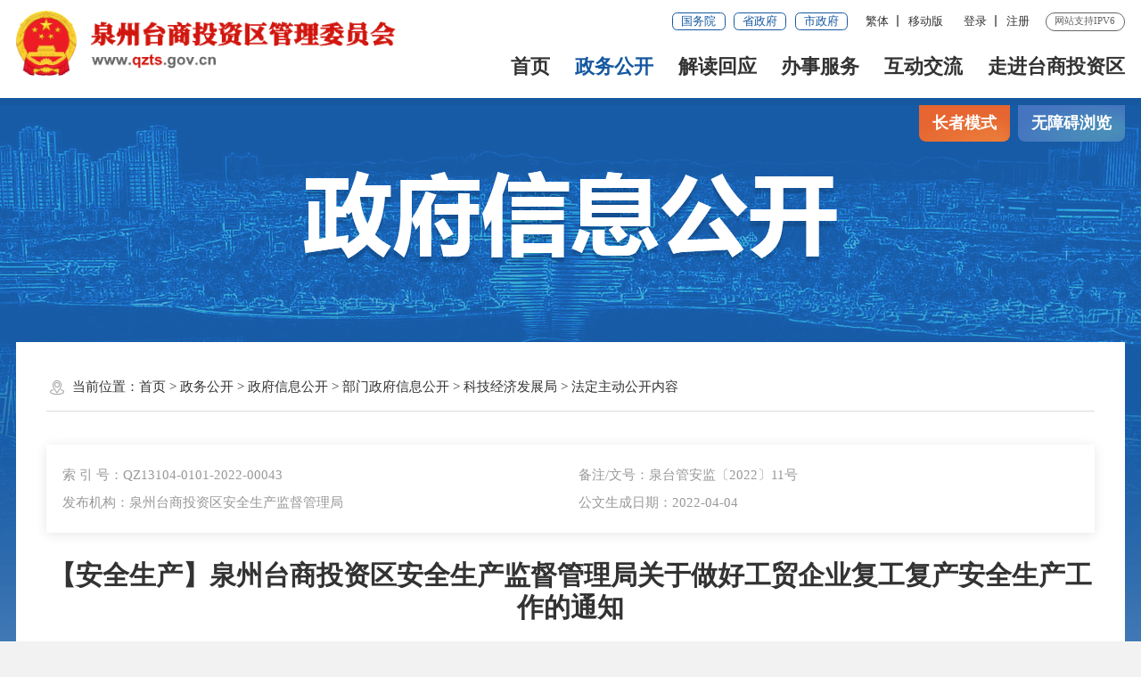

--- FILE ---
content_type: text/html
request_url: http://qzts.gov.cn/zwgk/zfxxgkzl/bmzfxxgk/kjjfzj/zfxxgkml/202205/t20220509_2724935.htm
body_size: 51998
content:
<!DOCTYPE html>
<html><!--长者模式这边加个class="slb"-->
<head>
	<meta charset="utf-8" name="viewport" content="width=device-width, initial-scale=1.0, maximum-scale=1.0">
	<meta http-equiv="x-UA-Compatible" content="IE=Edge">
	<meta name="SiteName" content="泉州台商投资区管理委员会门户网站">
<meta name="SiteDomain" content="www.qzts.gov.cn">
<meta name="SiteIDCode" content="3505000061">
<meta name="keywords" content="泉州台商投资区,台商投资区,泉州台商,泉州台商投资区管理委员会"/>
<meta name="description" content="泉州台商投资区成立于2010年，下辖洛阳镇、东园镇、张坂镇、百崎乡，区域面积约219平方公里（包含海域江域滩涂）其中陆域面积约200平方公里，人口约33.8万人。与泉州市新行政中心隔海相望，依山傍水、临江拥湖，区位优越，配套完善，土地成片。"/>
	<meta name="ColumnName" content="法定主动公开内容" />
<meta name="ColumnDescription" content="法定主动公开内容主要用于法定主动公开内容，等信息的发布" />
<meta name="ColumnKeywords" content="泉州台商投资区,台商投资区,泉州台商,泉州台商投资区管理委员会,法定主动公开内容," />
<meta name="ColumnType" content="法定主动公开内容" />
	<meta name="ArticleTitle" content="【安全生产】泉州台商投资区安全生产监督管理局关于做好工贸企业复工复产安全生产工作的通知" />
<meta name="PubDate" content="2022-04-04" />
<meta name="ContentSource" content="石狮市人民政府" />
	<title>【安全生产】泉州台商投资区安全生产监督管理局关于做好工贸企业复工复产安全生产工作的通知_法定主动公开内容_泉州台商投资区管理委员会</title>
	<!--2022_政府信息公开样式SSI-->
<link rel="stylesheet" type="text/css" href="/comps/images/trt_iconfont_v2.css">
<link rel="stylesheet" type="text/css" href="/comps/images/trt_ui_v2.css">
<link rel="stylesheet" type="text/css" href="/comps/images/trt_component_v2.css">
<link rel="stylesheet" type="text/css" href="/comps/images/trt_media_v2.css">
<!--主站头部底部样式-->
<link rel="stylesheet" type="text/css" href="/images/230511qzts_header.css">
<link rel="stylesheet" type="text/css" href="/images/230511qzts_footer.css">
<!--主站头部底部样式-->
<link rel="stylesheet" type="text/css" href="/comps/xxgk/images/22mb_info_public_style.css">
<!--全站通用样式-->
<link rel="stylesheet" type="text/css" href="/comps/images/2022_qz_site_uc.css">
<!--可针对政府信息公开另外设置样式，如背景图，主站头部-->
<style>
.info_public_bg { background: url(/images/20200907-ts-bg.png) no-repeat center top #f2f2f2; }
.banner_header{ display:none;}
.header {
    border-bottom: 8px solid #1658a0;
    height: 1.28rem;
}
</style>
	<style>
		.ifr {
		    width: 100%;
		    height: 1178px;
		}
	</style>
</head>
<body>
	<div class="warp info_public_bg">
		<!-- 头部嵌套 -->
		<div class="header menu_hov">
	<div class="row">
		<div class="logo trt-col-9"><img src="/comps/images/gh_logo.png" /><a href="/"><img src="/images/site_logo.png?v=1.0" /></a></div>
		<div class="header_line clearflx" role= "serve" des="头部信息">
			<div class="header_link_01"> 
				<a href="http://www.gov.cn/" target="_blank" class="btn_base btn_outline btn_outline_primary btn_small">国务院</a> 
				<a href="https://www.fujian.gov.cn/" target="_blank" class="btn_base btn_outline btn_outline_primary btn_small">省政府</a> 
				<a href="http://www.quanzhou.gov.cn" target="_blank" class="btn_base btn_outline btn_outline_primary btn_small">市政府</a>
			</div>
			<div class="header_link_02"> 
				<a href="javascript:zh_tran('s');" id="zh_click_s" style="display: none;" >简体</a>
				<a href="javascript:zh_tran('t');" id="zh_click_t" style="display: none;">繁体</a>
				<em class="ydd-none_2021">|</em> 
				<a href="javascript:void(0);" class="none_sm ydb_2021">移动版
					<div class="ydtk_2021 clearflx">
						<div class="ewp_2021">
							
							<i><img src="http://www.qzts.gov.cn/qt/mztApp/201910/W020191105590978899145.png" alt="" /></i>
							
							<em>闽政通APP</em>
						</div>
					</div>
				</a> 
			</div>
			<div class="header_link_02 none_sm h18user"> 
				<a href="javascript:showLoginConfirmHtml();">登录</a> 
				<em class="ydd-none_2021">|</em> 
				<a href="javascript:resiter();">注册</a> 
			</div>
			<span>网站支持IPV6</span>
		</div>
		<div class="menu_base menu_right menu_hd" role= "navigation" des="站点主目录">
			<ul class="clearflx" id="topMenu_xmb">
				<!--有下拉菜单的li加上parentNode-->
				<li><a href="/">首页</a></li>
				<li class="parentNode"><a href="http://www.qzts.gov.cn/zwgk/">政务公开</a></li>
				<li class="parentNode"><a href="http://www.qzts.gov.cn/jdhy/">解读回应</a></li>
				<li class="parentNode"><a href="https://zwfw.fujian.gov.cn/?type=1&siteUnid=23DE30549DAC4A7D607B0141C42B865D" target="_blank">办事服务</a></li>
				<li class="parentNode"><a href="http://www.qzts.gov.cn/hdjl/">互动交流</a></li>
				<li class="parentNode"><a href="http://www.qzts.gov.cn/zjtstzq/">走进台商投资区</a></li>
			</ul>
		</div>
		<!--<div class="search_fixed">
			<form method="post" action="/smartSearch/main/search.xhtml?siteId=2c9d028668944f440168df258c372c0a" accept-charset="UTF-8" onsubmit="return check1();"  target="_blank"  class="siteSearch">
				<input id="site_keywords1" required type="text" placeholder="请输入搜索内容" name="key" autocomplete="off" class="form-control" />
				<button class="btn_base"><i class="trt-iconfont trt-icon-sousuo"></i></button>
			</form>
		</div>-->
	</div>
	<div class="submenu menu_bd">
		<div class="row">
			<div></div>
		</div>
		<div class="row">
			<div>

				<a href="http://www.qzts.gov.cn/zwgk/zxwj/" title="最新文件" target="_blank">最新文件</a>
				<a href="http://www.qzts.gov.cn/zwgk/zdxxgk/" title="重点领域信息" target="_blank">重点领域信息</a>
				<a href="http://www.qzts.gov.cn/zwgk/xwdt/" title="新闻动态、公示公告" target="_blank">新闻动态、公示公告</a>
				<a href="http://www.qzts.gov.cn/zwgk/ztzl/" title="专题专栏" >专题专栏</a>
				<a href="http://www.qzts.gov.cn/zwgk/zfxxgkzl/" title="政府信息公开"  target="_blank">政府信息公开</a>
				<a href="http://www.qzts.gov.cn/so/zck/" title="政策文件库"  target="_blank">政策文件库</a>
			</div>
		</div>
		<div class="row">
			<div>
				<a href="http://www.qzts.gov.cn/jdhy/qjzcjd/" title="区级政策解读"  target="_blank">区级政策解读</a>
				<a href="http://www.qzts.gov.cn/jdhy/qzbmzcjd/" title="区直部门、乡镇政策解读" target="_blank">区直部门、乡镇政策解读</a>
				<a href="http://www.qzts.gov.cn/jdhy/hygx/" title="回应关切" target="_blank">回应关切</a>
			</div>
		</div>
		<div class="row">
			<div>
				<a href="https://zwfw.fujian.gov.cn/?type=1&siteUnid=23DE30549DAC4A7D607B0141C42B865D" target="_blank" >福建省网上办事大厅</a>
				<a href="https://www.fujian.gov.cn/bsfw/mztapp/" target="_blank" >闽政通APP</a>
				<a href="http://www.qzts.gov.cn/wsbs/zwdt/" target="_blank" >便民服务地图</a>
				<a href="http://www.qzts.gov.cn/wsbs/nrrh/" target="_blank" >政务指南</a>
			</div>
		</div>
		<div class="row">
			<div>
				<a href="http://wsxf.fj.gov.cn/~qzttwsxf/index.do" target="_blank" title="网上信访">网上信访</a>
				<a href="http://www.qzts.gov.cn/wsbs/znhd/" title="智能互动" target="_blank">智能问答</a>
				<a href="http://www.qzts.gov.cn/hdjl/zxft/" title="在线访谈" target="_blank">在线访谈</a>
				<a href="http://12345.quanzhou.gov.cn/#/" target="_blank">12345平台</a>
				<a href="http://www.qzts.gov.cn/hdjl/lysjfx/" target="_blank">12345用户留言分析</a>
				<a href="http://www.qzts.gov.cn/hdjl/myzj/" title="民意征集" target="_blank">民意征集</a>
				<a href="http://www.qzts.gov.cn/hdjl/wsdc/" title="网上调查" target="_blank">网上调查</a> 
			</div>
		</div>
		<div class="row">
			<div>
				<a href="http://www.qzts.gov.cn/zjtstzq/qztstzqgk/" target="_blank" title="概况信息">概况信息</a>
				<a href="http://www.qzts.gov.cn/zjtstzq/ldxx/" title="领导信息" target="_blank">领导信息</a>
				<a href="http://www.qzts.gov.cn/zjtstzq/jgsz/" title="机构设置" target="_blank">机构设置</a>

			</div>
		</div>
	</div>
</div>
<div class="banner_header">
	<div class="banner_line"> </div>
	<div class="row">
		<div class="trt-row ">
			<div class="trt-col-7 trt-col-sm-0">
				<div class="area_weather">
					<p id="todayHeader"></p>
				</div>
			</div>
			<div class="trt-col-10 trt-col-sm-18">
				<div class="search_area" ms-controller="searchWordNotice"><form  id="searchForm"  method="get" action="/so/s" accept-charset="UTF-8" onsubmit="return check2();"  class="siteSearch" target="_blank"  >
					<div class="input_select input_base input_group input_group_append input_group_prepend">
						<div class="input_group_prepend_01">
							<div class="select_group">
								<div class="input_base input_suffix">
									<input type="text" readonly="readonly" placeholder="本站" value="本站" id="siteSearchTypeRes" class="input_inner header_inp1" />
									<span class="input_icon"><i class="trt-iconfont trt-icon-shangxiajiantou"></i></span>
									<div class="select_dropdown shadow_base" id="siteSearchType">
										<ul>
											<li data-value="本站" class="selected">本站</li>
											<li data-value="站群">站群</li>
											<li data-value="全省">全省</li>
										</ul>
									</div>
								</div>
							</div>
						</div>
						<input id="siteId1" name="siteId" type="hidden" value="" />
						<input id="isMain" name="isMain" type="hidden" />
						<input id="siteKeyWord1" type="text" required placeholder="请输入您要搜索的内容" name="qt" autocomplete="off" ms-duplex="searchWord" ms-focus="activeDoSearch" class="input_inner" />
						<i><img src="/images/20231117tstzl.png" /></i>
						<div class="input_group_append_01">
							<button type="submit" value="" class="btn_base btn_default"><i class="trt-iconfont trt-icon-sousuo"></i></button>
						</div>
					</div>
					<div class="search_content shadow_base" ms-visible="rows.length>0&&showNotice">
						<div class="search_history"><a href="javascript:void(0);" ms-repeat="rows" ms-click="selectWord(el)" >{{el.name|text}}<i class="trt-iconfont trt-icon-dacha"></i></a></div>
					</div>
				</form></div>
			</div>
			<div class="trt-col-7 trt-col-sm-6 slb-trt-col-sm-24 text_align_right">
				<div class="aged_link"> 
					<a href="javascript:void(0)" id="Elderly" class="aged_link_01">长者模式</a> 
					<a href="javascript:void(0)" id="barrierFreeBtn" class="aged_link_02">无障碍浏览</a> </div>
			</div>
		</div>
	</div>
</div>
		<!-- 头部嵌套 -->
		<div class="main">
			<div class="content">
				<div class="row">
					<div class="aged_link">
						<a href="javascript:void(0)" id="Elderly" class="aged_link_01">长者模式</a>
						<a href="javascript:void(0)" id="barrierFreeBtn" class="aged_link_02">无障碍浏览</a>
					</div>
					<div class="info_public_tit info_public_tit_01">
						<span class="text_align_center" id='bmTitle'></span>
						<img src="../../../../../../images/20200907-wz-banner.png" />
					</div>
				</div>
				<div class="row content_bg_02 pad_xl pad_base_sm mar_t_200" role= "viewlist">
					<div class="trt-row">
						<div class="none block_sm trt-col-sm-24 slb_block slb-trt-col-24"><!-- 左侧树,详情页面在手机端展示 -->
							<div class="info_menu_list">
								<ul id="childLeftList"></ul>
							</div>
						</div>
					</div>
					<div class="breadcrumb">
						<span><i class="trt-iconfont trt-icon-weizhi"></i>当前位置：</span>
						<ul><li><a href="../../../../../../" title="首页" class="CurrChnlCls">首页</a>&nbsp;&gt;&nbsp;<a href="../../../../../" title="政务公开" class="CurrChnlCls">政务公开</a>&nbsp;&gt;&nbsp;<a href="../../../../" title="政府信息公开" class="CurrChnlCls">政府信息公开</a>&nbsp;&gt;&nbsp;<a href="../../../" title="部门政府信息公开" class="CurrChnlCls">部门政府信息公开</a>&nbsp;&gt;&nbsp;<a href="../../" title="科技经济发展局" class="CurrChnlCls">科技经济发展局</a>&nbsp;&gt;&nbsp;<a href="../" title="法定主动公开内容" class="CurrChnlCls">法定主动公开内容</a></li></ul>
					</div>
					<div class="pad_t_base">
						
						<div class="index_box shadow_base pad_base mar_b_large">
							<ul class="trt-row">
								
								<li class="trt-col-12 trt-col-sm-24">索 引 号：QZ13104-0101-2022-00043</li>
								
								
								<li class="trt-col-12 trt-col-sm-24">备注/文号：泉台管安监〔2022〕11号</li>
								
								
								<li class="trt-col-12 trt-col-sm-24">发布机构：泉州台商投资区安全生产监督管理局</li>
								
								
								<li class="trt-col-12 trt-col-sm-24">公文生成日期：2022-04-04</li>
								
							</ul>
						</div>
						
						<div class="">
							<div class="trt-row">
								<div class="trt-col-24 trt-col-sm-24 slb-trt-col-24">
									<div class="article_component">
										<div class="article_title_group mar_t_large">
											<div class="article_title text_align_center">【安全生产】泉州台商投资区安全生产监督管理局关于做好工贸企业复工复产安全生产工作的通知</div>
											<div class="article_title_sec"></div>
										</div>
										<div class="article_extend pad_base pad_base0_sm mar_t_base">
											<div class="border_b_solid_01 none_sm mar_b_base"></div>
											<div class="trt-row">
												<div class="trt-col-16 trt-col-sm-24">
													
													<span class="article_time">时间：2022-04-04 15:30</span>
												</div>
												<div class="trt-col-8 function_icon none_sm">
													<span ms-click="addFontSize()"><i class="trt-iconfont trt-icon-zitifangda"></i></span>
													<span ms-click="decreaseFontSize()"><i class="trt-iconfont trt-icon-zitisuoxiao1"></i></span>
													<span id="fav"><i class="trt-iconfont trt-icon-shoucang"></i></span>
													<span onclick="window.print();"><i class="trt-iconfont trt-icon-dayin"></i></span>
													<span class="share"><i class="trt-iconfont trt-icon-fenxiang1"></i>
														<div class="share_box bdsharebuttonbox">
	<a class="bds_weixin" data-cmd="weixin" href="javascript:void(0);" title="分享到微信"><i class="trt-iconfont trt-icon-weixin1 weixin"></i>微信</a>
	<a class="bds_tsina" data-cmd="tsina" href="javascript:void(0);" title="分享到新浪微博"><i class="trt-iconfont trt-icon-weibo weibo"></i>微博</a>
	<a class="bds_qzone" data-cmd="qzone" href="javascript:void(0);" title="分享到QQ空间"><i class="trt-iconfont trt-icon-kongjian qq"></i>QQ空间</a>
</div>
													</span>
												</div>
											</div>
										</div>
										<div id="loading_xmb"  class="loading" ></div>
										<div class="no" id="main_xmb">

											<div class="tabs_content tabs_bd">
												<div class="pic_con" id="content_xmb">
												</div>
												<div class="word_con">
													<div class="article_area" >
														<div class="article_content article_content_01 font_family_cn" ms-class="font{{detailFont}}">
															<div class=TRS_Editor><DIV class='TRS_Editor'>
<style type="text/css">

P.MsoNormal {

FONT-SIZE: 10.5pt; FONT-FAMILY: Calibri; TEXT-ALIGN: justify; MARGIN: 0pt; TEXT-JUSTIFY: inter-ideograph

}

P.MsoBodyText {

FONT-SIZE: 16pt; FONT-FAMILY: 楷体,楷体_GB2312_GB2312; TEXT-ALIGN: center; MARGIN: 0pt

}

P.MsoHeader {

FONT-SIZE: 9pt; BORDER-TOP: medium none; FONT-FAMILY: 'Times New Roman'; BORDER-RIGHT: medium none; BORDER-BOTTOM: medium none; LAYOUT-GRID-MODE: char; PADDING-BOTTOM: 1pt; TEXT-ALIGN: justify; PADDING-TOP: 1pt; PADDING-LEFT: 4pt; MARGIN: 0pt; BORDER-LEFT: medium none; TEXT-JUSTIFY: inter-ideograph; PADDING-RIGHT: 4pt

}

P.MsoFooter {

FONT-SIZE: 9pt; FONT-FAMILY: Calibri; LAYOUT-GRID-MODE: char; TEXT-ALIGN: justify; MARGIN: 0pt; TEXT-JUSTIFY: inter-ideograph

}

SPAN.msoIns {

COLOR: blue; TEXT-DECORATION: underline; text-underline: single

}

SPAN.msoDel {

COLOR: red; TEXT-DECORATION: line-through

}</style>
<div class="TRS_PreAppend" style="overflow-x: hidden; word-break: break-all"><span style="font-size: 22pt; font-family: 方正小标宋简体"><font face="方正小标宋简体"><span style="font-size: 22pt; font-family: 方正小标宋简体"><font face="方正小标宋简体"><span style="font-size: 22pt; font-family: 方正小标宋简体"><font face="方正小标宋简体">
<p class="MsoNormal" style="layout-grid-mode: char; text-align: left; line-height: 28pt; text-autospace: ideograph-numeric; margin-right: 0pt"><span style="font-size: 16pt; font-family: 仿宋_GB2312"><font face="仿宋_GB2312">各乡镇人民政府</font></span><span style="font-size: 16pt; font-family: 仿宋_GB2312"><font face="仿宋_GB2312">安办</font></span><span style="font-size: 16pt; font-family: 仿宋_GB2312"><font face="仿宋_GB2312">：</font></span></p>
<p class="MsoNormal" style="layout-grid-mode: char; text-align: justify; margin-left: 0pt; text-justify: inter-ideograph; line-height: 28pt; text-autospace: ideograph-numeric; margin-right: 0pt; text-indent: 32pt" align="justify"><span style="font-size: 16pt; font-family: 仿宋_GB2312"><font face="仿宋_GB2312">为统筹抓好疫情防控和工贸企业复工复产安全生产工作，根据</font><font face="仿宋_GB2312">3月31日全国、省、市、区安全生产电视电话会议精神，现就抓好我区当前工贸企业复工复产安全生产有关工作通知如下：</font></span></p>
<p class="MsoNormal" style="layout-grid-mode: char; text-align: left; margin-left: 0pt; line-height: 28pt; text-autospace: ideograph-numeric; margin-right: 0pt; text-indent: 32.15pt"><b><span style="font-size: 16pt; font-family: 楷体_GB2312; font-weight: bold"><font face="楷体_GB2312">一、工作目标</font></span></b></p>
<p class="MsoNormal" style="layout-grid-mode: char; text-align: justify; margin-left: 0pt; text-justify: inter-ideograph; line-height: 28pt; text-autospace: ideograph-numeric; margin-right: 0pt; text-indent: 32pt" align="justify"><span style="font-size: 16pt; font-family: 仿宋_GB2312"><font face="仿宋_GB2312">各乡镇要认真贯彻落实习近平总书记关于安全生产和疫情防控的重要指示批示精神，坚持人民至上、生命至上，统筹抓好疫情防控、复工复产安全生产工作，深化开展安全生产标准化提升专项行动，有效化解消除开工复产的潜在风险和安全隐患，为疫情防控和工业经济平稳发展创造良好的安全环境。</font></span></p>
<p class="MsoNormal" style="layout-grid-mode: char; text-align: left; margin-left: 0pt; line-height: 28pt; text-autospace: ideograph-numeric; margin-right: 0pt; text-indent: 32.15pt"><b><span style="font-size: 16pt; font-family: 楷体_GB2312; font-weight: bold"><font face="楷体_GB2312">二、重点工作</font></span></b></p>
<p class="MsoNormal" style="layout-grid-mode: char; text-align: left; margin-left: 0pt; line-height: 28pt; text-autospace: ideograph-numeric; margin-right: 0pt; text-indent: 32.15pt"><b><span style="font-size: 16pt; font-family: 仿宋_GB2312; font-weight: bold"><font face="仿宋_GB2312">1.</font></span></b><b><span style="font-size: 16pt; font-family: 仿宋_GB2312; font-weight: bold"><font face="仿宋_GB2312">制定开工复产安全生产方案。</font></span></b><span style="font-size: 16pt; font-family: 仿宋_GB2312"><font face="仿宋_GB2312">企业要针对开工复产中存在的安全风险进行分析评估，结合企业实际，科学制定开工复产工作方案，方案内容应包括：开工复产计划安排、教育培训、安全检查、应急处置等方面内容。</font></span></p>
<p class="MsoNormal" style="layout-grid-mode: char; text-align: justify; margin-left: 0pt; text-justify: inter-ideograph; line-height: 28pt; text-autospace: ideograph-numeric; margin-right: 0pt; text-indent: 32.15pt" align="justify"><b><span style="font-size: 16pt; font-family: 仿宋_GB2312; font-weight: bold"><font face="仿宋_GB2312">2.</font></span></b><b><span style="font-size: 16pt; font-family: 仿宋_GB2312; font-weight: bold"><font face="仿宋_GB2312">开展全员安全生产培训。</font></span></b><span style="font-size: 16pt; font-family: 仿宋_GB2312"><font face="仿宋_GB2312">企业根据各自安全风险特点，线上召开安全生产动员会，邀请安全专家讲解</font><font face="仿宋_GB2312">“开工安全第一课”，提高员工的安全防范技能。特种作业人员要按照国家有关规定经专门的安全作业培训，方可上岗作业。</font></span></p>
<p class="MsoNormal" style="layout-grid-mode: char; text-align: left; margin-left: 0pt; line-height: 28pt; text-autospace: ideograph-numeric; margin-right: 0pt; text-indent: 32.15pt"><b><span style="font-size: 16pt; font-family: 仿宋_GB2312; font-weight: bold"><font face="仿宋_GB2312">3.</font></span></b><b><span style="font-size: 16pt; font-family: 仿宋_GB2312; font-weight: bold"><font face="仿宋_GB2312">组织应急处置演练。</font></span></b><span style="font-size: 16pt; font-family: 仿宋_GB2312"><font face="仿宋_GB2312">企业应根据开工复产可能发生的生产安全事故类别和危害特点，做好应急物资储备，结合全年应急演练计划，组织有针对性的应急救援演练。</font></span></p>
<p class="MsoNormal" style="layout-grid-mode: char; text-align: left; margin-left: 0pt; line-height: 28pt; text-autospace: ideograph-numeric; margin-right: 0pt; text-indent: 32.15pt"><b><span style="font-size: 16pt; font-family: 仿宋_GB2312; font-weight: bold"><font face="仿宋_GB2312">4.</font></span></b><b><span style="font-size: 16pt; font-family: 仿宋_GB2312; font-weight: bold"><font face="仿宋_GB2312">组织全面安全</font><font face="仿宋_GB2312">“体检”。</font></span></b><span style="font-size: 16pt; font-family: 仿宋_GB2312"><font face="仿宋_GB2312">企业主要负责人要亲自带队，组织开展一次全面自查，按照安全生产标准化提升专项行动部署，对照泉州市重点行业领域《安全生产检查清单》，加强隐患排查治理和风险管控，建立问题清单、责任清单、整改清单，严防设备设施带病运行。</font></span></p>
<p class="MsoNormal" style="layout-grid-mode: char; text-align: left; margin-left: 0pt; line-height: 28pt; text-autospace: ideograph-numeric; margin-right: 0pt; text-indent: 32.15pt"><b><span style="font-size: 16pt; font-family: 仿宋_GB2312; font-weight: bold"><font face="仿宋_GB2312">5.创新安全监管方式。</font></span></b><span style="font-size: 16pt; font-family: 仿宋_GB2312"><font face="仿宋_GB2312">各乡镇</font></span><span style="font-size: 16pt; font-family: 仿宋_GB2312"><font face="仿宋_GB2312">要切实加强疫情防控期间安全生产宣传教育，充分发挥媒体作用，把宣传教育贯穿全过程。落实疫情防控要求减少人员接触和聚集，充分运用信息化手段，采取电话督促、手机微信微博短信提醒、远程视频监控、视频调度、发放书面材料、群众举报等方式开展监督检查，并认真总结提升好的经验做法，不断提升安全监管水平。要注重提高监管效能，严防企业因赶工期、超能力生产引发生产安全事故，努力做到不给疫情防控工作添乱。</font></span></p>
<p class="MsoNormal" style="layout-grid-mode: char; text-align: left; margin-left: 0pt; line-height: 28pt; text-autospace: ideograph-numeric; margin-right: 0pt; text-indent: 32.15pt"><b><span style="font-size: 16pt; font-family: 楷体_GB2312; font-weight: bold"><font face="楷体_GB2312">三、工作要求</font></span></b></p>
<p class="MsoNormal"><span style="font-size: 16pt; font-family: 仿宋_GB2312"><font face="仿宋_GB2312">&nbsp;&nbsp;&nbsp; 镇要进一步提高思想认识，树立安全发展理念，坚守安全生产底线、红线，切实担负起疫情防控和安全生产。以安全生产标准化提升专项行动为抓手，全面抓好疫情期间企业复工复产安全生产各项工作落实。</font></span></p>
<p class="MsoNormal">&nbsp;</p>
<p class="MsoNormal">&nbsp;</p>
<span style="font-size: 16pt; font-family: 仿宋_GB2312">
<p class="MsoNormal" style="line-height: 28pt; text-indent: 112pt"><span style="font-size: 16pt; font-family: 'Times New Roman'"><font face="仿宋_GB2312">&nbsp;&nbsp;&nbsp;&nbsp;&nbsp;&nbsp;&nbsp;&nbsp;&nbsp;&nbsp;&nbsp;&nbsp;&nbsp;&nbsp;&nbsp;&nbsp;&nbsp;&nbsp;泉州台商投资区安全生产</font></span><span style="font-size: 16pt; font-family: 仿宋_GB2312"><font face="仿宋_GB2312">监督管理局</font></span><span style="font-size: 16pt; font-family: 'Times New Roman'">&nbsp;&nbsp;&nbsp;&nbsp;&nbsp;&nbsp;&nbsp;&nbsp;&nbsp;&nbsp;&nbsp;&nbsp;&nbsp;&nbsp;&nbsp;&nbsp;&nbsp;&nbsp;&nbsp;&nbsp;&nbsp;&nbsp;&nbsp;</span><span style="font-size: 16pt; font-family: 仿宋_GB2312">&nbsp;&nbsp;&nbsp;&nbsp;&nbsp;&nbsp;&nbsp;&nbsp;&nbsp;&nbsp;&nbsp;&nbsp;&nbsp;&nbsp;&nbsp;&nbsp;&nbsp;&nbsp;&nbsp;&nbsp;&nbsp;&nbsp;&nbsp;&nbsp;&nbsp;&nbsp;&nbsp;&nbsp;&nbsp;&nbsp;&nbsp;&nbsp;&nbsp;&nbsp;&nbsp;&nbsp;&nbsp;&nbsp;&nbsp;&nbsp;&nbsp;&nbsp;&nbsp;&nbsp;&nbsp;&nbsp;&nbsp;&nbsp;&nbsp;&nbsp;&nbsp;&nbsp;&nbsp;&nbsp;&nbsp;&nbsp; </span></p>
<span style="font-size: 16pt; font-family: 仿宋_GB2312"><font face="仿宋_GB2312">
<p class="MsoNormal" style="line-height: 28pt"><span style="font-size: 16pt; font-family: 仿宋_GB2312"><font face="仿宋_GB2312">&nbsp;&nbsp;&nbsp;&nbsp;&nbsp;&nbsp;&nbsp;&nbsp;&nbsp;&nbsp;&nbsp;&nbsp;&nbsp;&nbsp;&nbsp;&nbsp;&nbsp;&nbsp;&nbsp;&nbsp;&nbsp;&nbsp;&nbsp;&nbsp;&nbsp;&nbsp;&nbsp;&nbsp;&nbsp;&nbsp;&nbsp;&nbsp;&nbsp;&nbsp;&nbsp; 2022年4月</font></span><span style="font-size: 16pt; font-family: 仿宋_GB2312"><font face="仿宋_GB2312">4</font></span><span style="font-size: 16pt; font-family: 仿宋_GB2312"><font face="仿宋_GB2312">日</font></span></p>
</font></span></span></font></span></font></span></font></span></div>
</DIV></div>
														</div>
													</div>
													
												</div>
											</div>
											<div class="article_attachment no" id="file_xmb">
												<div class="title_base">
													<div class="title_icon_base"><i class="trt-iconfont trt-icon-xiazai"></i>附件下载</div>
												</div>
												<div class="list_base primary_color list_base_date_02 mar_t_small">
													<ul id="file_ul_xmb">
														
													</ul>
												</div>
											</div>
											<div class="article_qrcode_area none_sm">
												<div class="article_qrcode">
													<p>扫一扫在手机上查看当前页面</p>
													<div id="qrcode"></div>
												</div>
											</div>
										</div>
									</div>
								</div>
								<div class="trt-col-5 trt-col-offset-1 slb-trt-col-offset-0 trt-col-sm-offset-0 trt-col-sm-24 slb-trt-col-24 no" id="relList">
									<div class="no" id="xgjd">
										<div class="title_base current_title clearflx">
											<div class="title_name">相关解读</div>
										</div>
										<div class="list_base list_base_date_02">
											<ul id="xgjdList">
												<!-- <li><a href="#">《福建省营商环境创新改革行动计划》政策解读</a></li> -->
											</ul>
										</div>
									</div>
									<div class="no" id="wzjd">
										<div class="title_base current_title clearflx">
											<div class="title_name">文字解读</div>
										</div>
										<div class="list_base list_base_date_02">
											<ul id="wzjdList">
												<!-- <li><a href="#">《福建省营商环境创新改革行动计划》政策解读</a></li> -->
											</ul>
										</div>
									</div>
									<div class="no" id="tpjd">
										<div class="title_base current_title clearflx mar_t_01">
											<div class="title_name">图片解读</div>
										</div>
										<div class="pic_list mar_t_01">
											<ul id="tpjdList">
												<!-- <li><a href="#" style="background-image: url(images/221213_tu.png);" class="picture_fixed picture_scale_169"></a></li> -->
											</ul>
										</div>
									</div>
									<div class="no" id="spjd">
										<div class="title_base current_title clearflx">
											<div class="title_name">视频解读</div>
										</div>
										<div class="list_base list_base_date_02">
											<ul id="spjdList">
												<!-- <li><a href="#">《福建省营商环境创新改革行动计划》政策解读</a></li> -->
											</ul>
										</div>
									</div>
									<div class="no" id="ftjd">
										<div class="title_base current_title clearflx">
											<div class="title_name">访谈解读</div>
										</div>
										<div class="list_base list_base_date_02">
											<ul id="ftjdList">
												<!-- <li><a href="#">《福建省营商环境创新改革行动计划》政策解读</a></li> -->
											</ul>
										</div>
									</div>
									<div class="no" id="bdjd">
										<div class="title_base current_title clearflx">
											<div class="title_name">媒体报道</div>
										</div>
										<div class="list_base list_base_date_02">
											<ul id="bdjdList">
												<!-- <li><a href="#">《福建省营商环境创新改革行动计划》政策解读</a></li> -->
											</ul>
										</div>
									</div>
								</div>
							</div>
						</div>
					</div>
				</div>
			</div>
		</div>
		<script>
			function terton_loadScript(url, callback) {
				var script = document.createElement('script');
				script.src = url;

				var head = document.getElementsByTagName('head')[0];
				head.appendChild(script);

				script.onload = function() {
					callback();
				};

				script.onerror = function() {
					//console.error('Failed to load script: ' + url);
				};
			}

			if(location.href.indexOf("preview")!=-1){
				terton_loadScript("/pub/comps/images/2023_loadPreviewCss.js");
				document.querySelector("#main_xmb").classList.remove("no");
			}
			//
			
		</script>
		
		<div class="footer">
	<div class="border_t_solid_01"></div>
	<div class="row">
		<div class="out_links" role= "navigation" des="网站链接">
			<ul class="trt-row">
				<li class="trt-col-8">
					<p>政府网站</p>
					<div class="shadow_base">
						<ul class="trt-row">
							<li class="trt-col-ave-7 trt-col-sm-24"><a href="http://www.gov.cn" target="_blank" title="中国政府网">中国政府网</a></li>
						
							<li class="trt-col-ave-7 trt-col-sm-24"><a href="http://www.fujian.gov.cn" target="_blank" title="福建省人民政府">福建省人民政府</a></li>
						
							<li class="trt-col-ave-7 trt-col-sm-24"><a href="http://www.quanzhou.gov.cn" target="_blank" title="泉州市人民政府">泉州市人民政府</a></li>
						</ul>
					</div>
				</li>
				<li class="trt-col-8">
					<p>福建省设区市网站</p>
					<div class="shadow_base">
						<ul class="trt-row">
							<li class="trt-col-ave-7 trt-col-sm-24"><a href="http://www.fuzhou.gov.cn/" target="_blank" title="福州市">福州市</a></li>
						
							<li class="trt-col-ave-7 trt-col-sm-24"><a href="http://www.xm.gov.cn/" target="_blank" title="厦门市">厦门市</a></li>
						
							<li class="trt-col-ave-7 trt-col-sm-24"><a href="http://www.zhangzhou.gov.cn/" target="_blank" title="漳州市">漳州市</a></li>
						
							<li class="trt-col-ave-7 trt-col-sm-24"><a href="http://www.quanzhou.gov.cn/" target="_blank" title="泉州市">泉州市</a></li>
						
							<li class="trt-col-ave-7 trt-col-sm-24"><a href="https://www.putian.gov.cn/" target="_blank" title="莆田市">莆田市</a></li>
						
							<li class="trt-col-ave-7 trt-col-sm-24"><a href="http://www.sm.gov.cn/" target="_blank" title="三明市">三明市</a></li>
						
							<li class="trt-col-ave-7 trt-col-sm-24"><a href="https://www.np.gov.cn/" target="_blank" title="南平市">南平市</a></li>
						
							<li class="trt-col-ave-7 trt-col-sm-24"><a href="http://www.longyan.gov.cn/" target="_blank" title="龙岩市">龙岩市</a></li>
						
							<li class="trt-col-ave-7 trt-col-sm-24"><a href="http://www.ningde.gov.cn/" target="_blank" title="宁德市">宁德市</a></li>
						
							<li class="trt-col-ave-7 trt-col-sm-24"><a href="https://www.pingtan.gov.cn/" target="_blank" title="平潭综合实验区">平潭综合实验区</a></li>
						</ul>
					</div>
				</li>
				<li class="trt-col-8">
					<p>泉州区县市</p>
					<div class="shadow_base">
						<ul class="trt-row">
							<li class="trt-col-ave-7 trt-col-sm-24"><a href="http://www.quanzhou.gov.cn/" target="_blank" title="泉州市人民政府">泉州市人民政府</a></li>
						
							<li class="trt-col-ave-7 trt-col-sm-24"><a href="http://www.qzlc.gov.cn" target="_blank" title="鲤城区人民政府">鲤城区人民政府</a></li>
						
							<li class="trt-col-ave-7 trt-col-sm-24"><a href="http://www.qzfz.gov.cn" target="_blank" title="丰泽区人民政府">丰泽区人民政府</a></li>
						
							<li class="trt-col-ave-7 trt-col-sm-24"><a href="http://www.qzlj.gov.cn" target="_blank" title="洛江区人民政府">洛江区人民政府</a></li>
						
							<li class="trt-col-ave-7 trt-col-sm-24"><a href="http://www.qg.gov.cn" target="_blank" title="泉港区人民政府">泉港区人民政府</a></li>
						
							<li class="trt-col-ave-7 trt-col-sm-24"><a href="http://www.jinjiang.gov.cn" target="_blank" title="晋江市人民政府">晋江市人民政府</a></li>
						
							<li class="trt-col-ave-7 trt-col-sm-24"><a href="http://www.nanan.gov.cn" target="_blank" title="南安市人民政府">南安市人民政府</a></li>
						
							<li class="trt-col-ave-7 trt-col-sm-24"><a href="http://www.shishi.gov.cn" target="_blank" title="石狮市人民政府">石狮市人民政府</a></li>
						
							<li class="trt-col-ave-7 trt-col-sm-24"><a href="http://www.huian.gov.cn/" target="_blank" title="惠安县人民政府">惠安县人民政府</a></li>
						
							<li class="trt-col-ave-7 trt-col-sm-24"><a href="http://www.fjax.gov.cn" target="_blank" title="安溪县人民政府">安溪县人民政府</a></li>
						
							<li class="trt-col-ave-7 trt-col-sm-24"><a href="http://www.fjyc.gov.cn" target="_blank" title="永春县人民政府">永春县人民政府</a></li>
						
							<li class="trt-col-ave-7 trt-col-sm-24"><a href="http://www.dehua.gov.cn/" target="_blank" title="德化县人民政府">德化县人民政府</a></li>
						
							<li class="trt-col-ave-7 trt-col-sm-24"><a href="http://www.qingmeng.gov.cn/" target="_blank" title="泉州经济技术开发区">泉州经济技术开发区</a></li>
						</ul>
					</div>
				</li>
			</ul>
			<div class="out_links_close shadow_base"><i class="trt-iconfont trt-icon-dacha"></i></div>
		</div>
	</div>
	<div class="border_b_solid_01"></div>
	<div class="row mar_t_base mar_t_small_sm" role="serve" des="底部信息">
		<div class="trt-row clearflx">
			<div class="trt-col-12 trt-col-sm-24 website_info">
				<p><a href="/bzzx/lxwm/" target="_blank">联系我们</a><em>|</em><a href="/bzzx/zddt/" target="_blank">站点地图</a><em>|</em><a href="/bzzx/sybz/" target="_blank">网站说明</a></p>
				<p><span>网站标识码：3505000061</span><span><a href="http://www.beian.gov.cn/portal/registerSystemInfo?recordcode=35051902000102" target="_blank"><img src="/comps/images/babs.png" />闽公网安备：35051902000102号</a></span><span><a href="https://beian.miit.gov.cn/" target="_blank">闽ICP备10208042号</a></span></p>
				<p><span>地址：泉州台商投资区行政办公大楼</span><span>版权所有：&copy; 泉州台商投资区管理委员会</span></p>
				
			</div>
			<div class="trt-col-8 trt-col-sm-24 media_info">
				<h3><a href="http://www.qzts.gov.cn/zwgk/ztzl/zwwjz/" target="_blank">新媒体矩阵</a></h3>
				<ul class="trt-row">
					<li class="trt-col-12"><a href="#"><span class="trt-iconfont  trt-icon-minzhengtong"></span>闽政通APP</a>
						<div class="ewm_tu"><img src="http://www.qzts.gov.cn/qt/mztApp/201910/W020191105590978899145.png" /></div>
					</li>
					<li class="trt-col-12"><a href="javascript:;"><span class="trt-iconfont  trt-icon-weixin1"></span>泉州台商投资区官方微信</a>
						<div class="ewm_tu"><img src="/images/20xmszf_wx_ewm.png" /></div>
					</li>
					<li class="trt-col-12"><a href="javascript:;"><span class="trt-iconfont trt-icon-weibo"></span>泉州台商投资区官方微博</a>
						<div class="ewm_tu"><img src="/images/20xmszf_wb_ewm.png" /></div>
					</li>
					<li class="trt-col-12"><a href="javascript:;"><span class="trt-iconfont trt-icon-douyin"></span>泉州台商投资区官方抖音号</a>
						<div class="ewm_tu"><img src="/images/20xmszf_dy_ewm.png" /></div>
					</li>
				</ul>
			</div>
			<div class="trt-col-4 trt-col-sm-24 error_img"> <span id="_ideConac" class="foot-icon02 pho-none"><a href="http://bszs.conac.cn/sitename?method=show&id=2D953914628D5C59E053012819ACBE00" target="_blank"><img id="imgConac" vspace="0" hspace="0" border="0" src="/images/19qzts_dzjg.png" /></a></span>
				<span id="_span_jiucuo"></span>
			</div>
		</div>
	</div>
	<div class="copyright_info">
		<div class="row">
			<p><span>主办：泉州台商投资区管理委员会办公室,各乡镇人民政府及区直有关部门联合承办</span></p>
			<p>为确保最佳浏览效果，建议您使用以下浏览器版本：IE浏览器9.0版本及以上； 谷歌浏览器 63版本及以上； 360浏览器9.1版本及以上，且IE内核9.0及以上。</p>
		</div>
	</div>
</div>
	</div>
	<script type="text/javascript">
    var SITEID ='62';
    var CHNLID = '36509';
    var DOCID = '2724935';
</script>
<div class="popupmask js_login_confirm" style="display:none;"  ></div>
<div class="popup js_login_confirm" style="display:none;"  >
    <span class="span_notice"><a href="javascript:showLoginConfirmHtml();" id="a_close" class="a_close"><img src="/images/close.png" /></a></span>
    <h2>通知</h2>
    <p>泉州台商投资区管理委员会门户网站注册和登录功能现由“福建省社会用户实名认证和授权平台”提供统一支持，用户在首次登录时，需注册账号方可使用。完成账号注册后，按页面提示登录系统即可。具体操作步骤如下：</p>
    <p>（1）点击“注册”，跳转注册界面</p>
    <p>（2）选择注册类别，填写相关信息，完成注册，跳转登录页面</p>
    <p>（3）按需选择登录方式登录即可,若有系统使用相关问题，请致电:0595-22355670。</p>
    <p>若有注册、登录问题，请致电0591-62623959，感谢您的理解与支持。</p>
    <div><a href="javascript:login();">确认登录</a></div>
</div>

<script type="text/javascript" src="/comps/images/module.min.v1.js"></script>
<script type="text/javascript" src="/comps/images/barrier.free.min.js" sn="4089083064277608" id="barrierFree"></script><!--授权码-->
<script type="text/javascript" src="/comps/images/wzaRests.js"></script>
<script type="text/javascript" src="/comps/images/jquery.SuperSlide.js"></script>
<script type="text/javascript" src="/comps/images/TouchSlide.source.js"></script>
<script type="text/javascript" src="/comps/images/js_rem.min.js"></script>
<script type="text/javascript" src="/inc/new/common_12606.js?v=1.4"></script><!--发布文件名为公共脚本的实际发布文件名-->
<script type="text/javascript" src="/comps/images/qrcode.min.js"></script>
<script type="text/javascript" src="/comps/images/share.min.js"></script>
<script type="text/javascript">
    if(avalon.templateCache){
		var _pageHtmlTemp = avalon.templateCache["qz_pgBar.html"] ='<div class="page_base">\
							<ul class="page_tools">\
							<li class="prev disabled" ms-if="pageIndex==1"><a href="javascript:;"><em>&lt;&lt;</em> 上一页 </a></li>\
							<li class="prev" ms-if="pageIndex>1"><a href="javascript:;" ms-click="toPage(pageIndex-1,$event)" title="上一页" class="prev" ><em>&lt;&lt;</em> 上一页 </a></li>\
							<li ms-repeat="pages" ms-class="active:el==pageIndex"><a href="javascript:;" ms-click="toPage(el,$event)" >{{el}}</a></li>\
							<li ms-if="pageIndex<pageCount" class="next"><a href="javascript:;" ms-click="toPage(pageIndex+1,$event)" title="下一页">下一页 <em>&gt;&gt;</em></a></li>\
							<li ms-if="pageIndex==pageCount" class="next disabled"><a href="javascript:;" >下一页 <em>&gt;&gt;</em></a></li>\
							</ul>\
							<div class="page_go">\
							<span>共{{pageCount}}页，跳转到第</span><input type="text" class="form_control" ms-duplex-number="inputNumber" />&nbsp;&nbsp;页&nbsp;&nbsp;<span class="fy_go" ms-click="toPage(inputNumber,$event)">GO</span>\
							</div><div class="clear"></div></div>';
    }
    var siteInfo = {//根据实际网站情况进行修改
        siteId: 62,
        itpId: 165,
        smartSearch: '2c9d028668944f440168df258c372c0a',
        itpPoll: 539,
        itpAdvice: 540,
        itpApply: 541,
        itpOrgId:818
    }


</script>
<!--[if lt IE 9]>
        <div id="IE-warning-bg" style="display: none;" ></div>
        <div id="IE-warning" style="display: none;" >
            <img src="[data-uri]" style="width: 20px;" />
            <span>&nbsp;您使用的浏览器版本过低，可能会影响到您浏览本页面，建议升级浏览器：&nbsp;&nbsp;</span>
            <a  class="google" href="https://pc.qq.com/detail/1/detail_2661.html" target=_balnk>谷歌&nbsp;Chrome</a>
            <a  class="edge" href="https://www.microsoft.com/zh-cn/edge" target=_balnk>微软&nbsp;Edge</a>
            <a href="javascript:;"  onclick="closeWaring()" ><img style="position: absolute;top: 32.5px;" src="[data-uri]" /></a>
        </div>
      <script>
        function closeWaring(){
          document.getElementById('IE-warning-bg').style.display='none';
          document.getElementById('IE-warning').style.display='none';
          $.cookie("isLoadWarning",true,{path:"/"});
        }
        function initWarning(){
          var bol=$.cookie("isLoadWarning");
          if(!bol){
            document.getElementById('IE-warning-bg').style.display='block';
            document.getElementById('IE-warning').style.display='block';
          }
        }
      </script>
    <![endif]-->
	<!--2023-政府信息公开左侧脚本-->
<script src="/inc/new/left_12607.js?v=1.0"></script>
	<script>
		var qrcode = new QRCode(document.getElementById("qrcode"), {
			width: 132,
			height: 132
		});
		var url = window.location.href;
		qrcode.makeCode(url);
		$.trt_share();
		var $detailVm=avalon.define("detail",function($scope){
			$scope.detailFont=16;
			$scope.resetFontSize=function(){
				$scope.detailFont=16;
			}
			$scope.addFontSize=function(){
				if($scope.detailFont==28) return;
				$scope.detailFont+=2;
			}
			$scope.decreaseFontSize=function(){
				if($scope.detailFont==10) return;
				$scope.detailFont-=2;
			}
		})
		
		/*  1、文件有效性          begin */
		/*  动态判断文件的有效性 begin    <li class="trt-col-12 trt-col-sm-24">有效性：<em class="red_base">有效</em></li>*/
		function getaboliHtmlStr(status){
			var _trHtml= '<li class="trt-col-12 trt-col-sm-24">有效性：<em class="red_base">' + status + '</em></li>' ;
			return _trHtml
		}
		var abolidate = '';
		var crdept = '未设置';
		if(abolidate!=''){
			var now = new Date();
			var sxrq = new Date(abolidate);
			$(".shadow_base ul").append(getaboliHtmlStr(sxrq < now ? "失效":"有效"));
		}else{
			if(crdept!="未设置"&&crdept!=""){
				$(".shadow_base ul").append(getaboliHtmlStr(crdept));
			}
		}
		/*  动态判断文件的有效性 end */
		/*  文件有效性          end */
		
		/*  2、全真版/文字版、附件下载		begin */
		var _contentOjb={
			fileNo:'泉台管安监〔2022〕11号',
			fileUrl:'',
			files:[
				//
			]
		}
		for (var index = 0; index < _contentOjb.files.length; index++) {
			var element = _contentOjb.files[index];
			//匹配规则必须为 文号.pdf=pdf附件
			if(element.desc==_contentOjb.fileNo+".pdf"){
				_contentOjb.fileUrl=element.url;
			}else{
				$("#file_ul_xmb").append('<li><a href="'+element.url+'"  download="'+element.desc+'" >'+element.desc+'</a></li>');
				continue;
			}
		}
		//处理附件下载显示
		var _fileLength_xmb=$("#file_ul_xmb li").length;
		if(_fileLength_xmb>0){
			$("#file_xmb").removeClass("no");
		}
		//加入全真版/文字版切换栏

		
		if(_contentOjb.fileUrl){
			$("#main_xmb").addClass("tabs")
			$("#main_xmb").prepend(				
									'<div class="tabs_hd tab_base_01 text_align_center parent_relative">\
										<ul >\
											<li><a href="javascript:void(0)">全真版</a></li>\
											<li><a href="javascript:void(0)">文字版</a></li>\
										</ul>\
										<a class="download" href="'+_contentOjb.fileUrl+'" download="'+_contentOjb.fileNo+'.pdf"  ><i class="trt-iconfont trt-icon-pdf"></i>文件下载</a>\
									</div>');
			$("#content_xmb").prepend('<iframe class="ifr" frameborder="0" scrolling="no" src="/comps/web/viewer.html?file='+_contentOjb.fileUrl+'"></iframe>');
			//jQuery(".tit_hov").slide({titOnClassName:'on'});
			$("#loading_xmb").toggle();
			$("#main_xmb").removeClass("no");
			
			var w = $(window).innerWidth();
			if(w>992){
				$(".tabs").slide({titCell: ".tabs_hd li", mainCell:".tabs_bd", effect:"fade", targetCell:".tabs_hd .more a"});
			}
			else if(w>640 && w<991){
				$(".tabs").each(function(i){
					if($(this).attr("id")){
						//TouchSlide({ slideCell:this.attr("id"),titCell:".tabs_hd li",mainCell:".tabs_bd" });
					}else{
						$(this).attr("id","touchSlide"+i);
					}
					TouchSlide({ slideCell:$(this).attr("id"),titCell:".tabs_hd li",mainCell:".tabs_bd" });
				})
				
			}
			else{
				$(".tabs").each(function(i){
					if($(this).attr("id")){
						//TouchSlide({ slideCell:this.attr("id"),titCell:".tabs_hd li",mainCell:".tabs_bd" });
					}else{
						$(this).attr("id","touchSlide"+i);
					}
					TouchSlide({ slideCell:$(this).attr("id"),titCell:".tabs_hd li",mainCell:".tabs_bd" });
				})
			}
		}
		//若是不存在全真版pdf则只显示文字内容
		if(!_contentOjb.fileUrl){
			$("#loading_xmb").toggle();
			$("#main_xmb").removeClass("no");
		}
		/*  全真版/文字版、附件下载		    end	  */

		/*  3、相关解读		begin */
		var _relNewsObj_xmb=[
			
		]
		if(_relNewsObj_xmb.length>0){
			$("#relList").removeClass("no");
			$("#relList").siblings().removeClass("trt-col-24")
			$("#relList").siblings().addClass("trt-col-18")
			$("#relList").parent().addClass("xl_line")
		}
		for (var index = 0; index < _relNewsObj_xmb.length; index++) {
			var element = _relNewsObj_xmb[index];
			switch(element.unitForm){
				case '文字':
					$("#wzjdList").append(
						'<li><a href="'+element.docPubUrl+'" target="_blank" title="'+element.docTitle+'" >'+element.docTitle+'</a></li>'
					);
					if($("#wzjd").hasClass("no")){
						$("#wzjd").removeClass("no");
					}
					break;
				case '图解':
					$("#tpjdList").append(
						'<li><a target="_blank" href="'+element.docPubUrl+'" title="'+element.docTitle+'" style="background-image: url('+element.docImg+'),url(/images/221213_tu.png);background-size:cover;" class="picture_fixed picture_scale_169"></a></li>'
					);
					if($("#tpjd").hasClass("no")){
						$("#tpjd").removeClass("no");
					}
					break;
				case '视频':
					$("#spjdList").append(
						'<li><a href="'+element.docPubUrl+'" target="_blank" title="'+element.docTitle+'" >'+element.docTitle+'</a></li>'
					);
					if($("#spjd").hasClass("no")){
						$("#spjd").removeClass("no");
					}
					break;

				case '访谈':
					$("#ftjdList").append(
						'<li><a href="'+element.docPubUrl+'" target="_blank" title="'+element.docTitle+'" >'+element.docTitle+'</a></li>'
					);
					if($("#ftjd").hasClass("no")){
						$("#ftjd").removeClass("no");
					}
					break;
				case '报道':
					$("#bdjdList").append(
						'<li><a href="'+element.docPubUrl+'" target="_blank" title="'+element.docTitle+'" >'+element.docTitle+'</a></li>'
					);
					if($("#bdjd").hasClass("no")){
						$("#bdjd").removeClass("no");
					}
					break;
				default :
					$("#xgjdList").append(
						'<li><a href="'+element.docPubUrl+'" target="_blank" title="'+element.docTitle+'" >'+element.docTitle+'</a></li>'
					);
					if($("#xgjd").hasClass("no")){
						$("#xgjd").removeClass("no");
					}
					break;
			}
		}
		/*     相关解读		end */
	</script>
</body>
</html>

--- FILE ---
content_type: application/javascript
request_url: http://qzts.gov.cn/inc/new/left_12607.js?v=1.0
body_size: 28960
content:
var leftList={
	list:[
		
		{
			chnldesc:'政策',
			id:'61026',
			url:'http://www.qzts.gov.cn/zwgk/zfxxgkzl/zc/',
			childList:[
				
				{
					chnldesc:'行政规范性文件',
					id:'61027',
					url:'http://www.qzts.gov.cn/zwgk/zfxxgkzl/zc/xzgfxwj/',
					childList:[
						
						{
							chnldesc:'管委会',
							id:'62496',
							url:'http://www.qzts.gov.cn/zwgk/zfxxgkzl/zc/xzgfxwj/qzf/',
							childList:[
								
							]
						}
						
						
						,{
							chnldesc:'管委会办公室',
							id:'62497',
							url:'http://www.qzts.gov.cn/zwgk/zfxxgkzl/zc/xzgfxwj/zfb/',
							childList:[
								
								
							]
						}
						
						,{
							chnldesc:'部门',
							id:'62498',
							url:'http://www.qzts.gov.cn/zwgk/zfxxgkzl/zc/xzgfxwj/bm/',
							childList:[
								
								
							]
						}
						
						,{
							chnldesc:'乡镇',
							id:'62499',
							url:'http://www.qzts.gov.cn/zwgk/zfxxgkzl/zc/xzgfxwj/xzjd/',
							childList:[
								
								
							]
						}
						
					]
				}
				
				
			]
		}
		
		
		,{
			chnldesc:'政府信息公开指南',
			id:'36284',
			url:'http://www.qzts.gov.cn/zwgk/zfxxgkzl/zfxxgkzn/',
			childList:[
				
				
			]
		}
		
		,{
			chnldesc:'政府信息公开制度',
			id:'36287',
			url:'http://www.qzts.gov.cn/zwgk/zfxxgkzl/zfxxgkzdgd/',
			childList:[
				
				
			]
		}
		
		,{
			chnldesc:'法定主动公开内容',
			id:'61122',
			url:'http://www.qzts.gov.cn/zwgk/zfxxgkzl/fdzdgknr/',
			childList:[
				
				
			]
		}
		
		,{
			chnldesc:'区管委会文件',
			id:'36285',
			url:'http://www.qzts.gov.cn/zwgk/zfxxgkzl/zfxxgkml/',
			childList:[
				
				{
					chnldesc:'机构设置',
					id:'36604',
					url:'http://www.qzts.gov.cn/zwgk/zfxxgkzl/zfxxgkml/jgsz/',
					childList:[
						
						
					]
				}
				
				
				,{
					chnldesc:'法规规章和规范',
					id:'36605',
					url:'http://www.qzts.gov.cn/zwgk/zfxxgkzl/zfxxgkml/xzfg/',
					childList:[
						
						
					]
				}
				
				,{
					chnldesc:'规划计划方案意见',
					id:'36606',
					url:'http://www.qzts.gov.cn/zwgk/zfxxgkzl/zfxxgkml/gmjj/',
					childList:[
						
						
					]
				}
				
				,{
					chnldesc:'扶贫、教育、医疗、社会保障、促进就业等方面的政策、措施及其实施情况',
					id:'36610',
					url:'http://www.qzts.gov.cn/zwgk/zfxxgkzl/zfxxgkml/fpjyyl/',
					childList:[
						
						
					]
				}
				
				,{
					chnldesc:'环境保护、公共卫生、安全生产、食品药品、产品质量的监督检查情况',
					id:'36612',
					url:'http://www.qzts.gov.cn/zwgk/zfxxgkzl/zfxxgkml/hjbh/',
					childList:[
						
						
					]
				}
				
				,{
					chnldesc:'城乡建设管理',
					id:'36613',
					url:'http://www.qzts.gov.cn/zwgk/zfxxgkzl/zfxxgkml/cxjsgl/',
					childList:[
						
						
					]
				}
				
				,{
					chnldesc:'重点领域信息',
					id:'59983',
					url:'http://www.qzts.gov.cn/zwgk/zdxxgk/',
					childList:[
						
						
					]
				}
				
				,{
					chnldesc:'应主动公开的其他政务信息',
					id:'36616',
					url:'http://www.qzts.gov.cn/zwgk/zfxxgkzl/zfxxgkml/yzdgkdqtzwxx/',
					childList:[
						
						
					]
				}
				
			]
		}
		
		,{
			chnldesc:'政府信息公开年报',
			id:'36286',
			url:'http://www.qzts.gov.cn/zwgk/zfxxgkzl/zfxxgknb/',
			childList:[
				
				
			]
		}
		
		,{
			chnldesc:'主动公开事项目录',
			id:'66240',
			url:'http://www.qzts.gov.cn/zwgk/zfxxgkzl/zdgksxml/',
			childList:[
				
				
			]
		}
		
		,{
			chnldesc:'政府信息公开申请',
			id:'36288',
			url:'http://www.qzts.gov.cn/zwgk/zfxxgkzl/ysqgk/',
			childList:[
				
				
			]
		}
		
		,{
			chnldesc:'部门政府信息公开',
			id:'36289',
			url:'http://www.qzts.gov.cn/zwgk/zfxxgkzl/bmzfxxgk/',
			childList:[
				
				{
					chnldesc:'管理委员会办公室',
					id:'54690',
					url:'http://www.qzts.gov.cn/zwgk/zfxxgkzl/bmzfxxgk/glwyhbgsnb/',
					childList:[
						
						{
							chnldesc:'政府信息公开指南',
							id:'61124',
							url:'http://www.qzts.gov.cn/zwgk/zfxxgkzl/bmzfxxgk/glwyhbgsnb/zfxxgkzn/',
							childList:[
								
								
							]
						}
						
						
						,{
							chnldesc:'法定主动公开内容',
							id:'61125',
							url:'http://www.qzts.gov.cn/zwgk/zfxxgkzl/bmzfxxgk/glwyhbgsnb/zfxxgkml/',
							childList:[
								
								
							]
						}
						
						,{
							chnldesc:'政府信息公开年报',
							id:'61126',
							url:'http://www.qzts.gov.cn/zwgk/zfxxgkzl/bmzfxxgk/glwyhbgsnb/zfxxgknb/',
							childList:[
								
								
							]
						}
						
						,{
							chnldesc:'政府信息公开申请',
							id:'60000',
							url:'http://www.qzts.gov.cn/zwgk/zfxxgkzl/bmzfxxgk/glwyhbgsnb/ysqgk/',
							childList:[
								
								
							]
						}
						
					]
				}
				
				
				,{
					chnldesc:'党群工作部',
					id:'36478',
					url:'http://www.qzts.gov.cn/zwgk/zfxxgkzl/bmzfxxgk/dqgzb/',
					childList:[
						
						{
							chnldesc:'政府信息公开指南',
							id:'36496',
							url:'http://www.qzts.gov.cn/zwgk/zfxxgkzl/bmzfxxgk/dqgzb/zfxxgkzn/',
							childList:[
								
								
							]
						}
						
						
						,{
							chnldesc:'法定主动公开内容',
							id:'36497',
							url:'http://www.qzts.gov.cn/zwgk/zfxxgkzl/bmzfxxgk/dqgzb/zfxxgkml/',
							childList:[
								
								
							]
						}
						
						,{
							chnldesc:'政府信息公开年报',
							id:'36500',
							url:'http://www.qzts.gov.cn/zwgk/zfxxgkzl/bmzfxxgk/dqgzb/zfxxgknb/',
							childList:[
								
								
							]
						}
						
						,{
							chnldesc:'政府信息公开申请',
							id:'36498',
							url:'http://www.qzts.gov.cn/zwgk/zfxxgkzl/bmzfxxgk/dqgzb/ysqgk/',
							childList:[
								
								
							]
						}
						
					]
				}
				
				,{
					chnldesc:'自然资源与规划建设交通局',
					id:'36479',
					url:'http://www.qzts.gov.cn/zwgk/zfxxgkzl/bmzfxxgk/ghjsyjtysj/',
					childList:[
						
						{
							chnldesc:'政府信息公开指南',
							id:'36502',
							url:'http://www.qzts.gov.cn/zwgk/zfxxgkzl/bmzfxxgk/ghjsyjtysj/zfxxgkzn/',
							childList:[
								
								
							]
						}
						
						
						,{
							chnldesc:'法定主动公开内容',
							id:'36503',
							url:'http://www.qzts.gov.cn/zwgk/zfxxgkzl/bmzfxxgk/ghjsyjtysj/zfxxgkml/',
							childList:[
								
								
							]
						}
						
						,{
							chnldesc:'政府信息公开年报',
							id:'36506',
							url:'http://www.qzts.gov.cn/zwgk/zfxxgkzl/bmzfxxgk/ghjsyjtysj/zfxxgknb/',
							childList:[
								
								
							]
						}
						
						,{
							chnldesc:'政府信息公开申请',
							id:'36504',
							url:'http://www.qzts.gov.cn/zwgk/zfxxgkzl/bmzfxxgk/ghjsyjtysj/ysqgk/',
							childList:[
								
								
							]
						}
						
					]
				}
				
				,{
					chnldesc:'科技经济发展局',
					id:'36480',
					url:'http://www.qzts.gov.cn/zwgk/zfxxgkzl/bmzfxxgk/kjjfzj/',
					childList:[
						
						{
							chnldesc:'政府信息公开指南',
							id:'36508',
							url:'http://www.qzts.gov.cn/zwgk/zfxxgkzl/bmzfxxgk/kjjfzj/zfxxgkzn/',
							childList:[
								
								
							]
						}
						
						
						,{
							chnldesc:'法定主动公开内容',
							id:'36509',
							url:'http://www.qzts.gov.cn/zwgk/zfxxgkzl/bmzfxxgk/kjjfzj/zfxxgkml/',
							childList:[
								
								
							]
						}
						
						,{
							chnldesc:'政府信息公开年报',
							id:'36512',
							url:'http://www.qzts.gov.cn/zwgk/zfxxgkzl/bmzfxxgk/kjjfzj/zfxxgknb/',
							childList:[
								
								
							]
						}
						
						,{
							chnldesc:'政府信息公开申请',
							id:'36510',
							url:'http://www.qzts.gov.cn/zwgk/zfxxgkzl/bmzfxxgk/kjjfzj/ysqgk/',
							childList:[
								
								
							]
						}
						
					]
				}
				
				,{
					chnldesc:'教育文体旅游局',
					id:'36481',
					url:'http://www.qzts.gov.cn/zwgk/zfxxgkzl/bmzfxxgk/jywtlyj/',
					childList:[
						
						{
							chnldesc:'政府信息公开指南',
							id:'36514',
							url:'http://www.qzts.gov.cn/zwgk/zfxxgkzl/bmzfxxgk/jywtlyj/zfxxgkzn/',
							childList:[
								
								
							]
						}
						
						
						,{
							chnldesc:'法定主动公开内容',
							id:'36515',
							url:'http://www.qzts.gov.cn/zwgk/zfxxgkzl/bmzfxxgk/jywtlyj/zfxxgkml/',
							childList:[
								
								
							]
						}
						
						,{
							chnldesc:'政府信息公开年报',
							id:'36518',
							url:'http://www.qzts.gov.cn/zwgk/zfxxgkzl/bmzfxxgk/jywtlyj/zfxxgknb/',
							childList:[
								
								
							]
						}
						
						,{
							chnldesc:'政府信息公开申请',
							id:'36516',
							url:'http://www.qzts.gov.cn/zwgk/zfxxgkzl/bmzfxxgk/jywtlyj/ysqgk/',
							childList:[
								
								
							]
						}
						
					]
				}
				
				,{
					chnldesc:'财政金融与国资局',
					id:'36482',
					url:'http://www.qzts.gov.cn/zwgk/zfxxgkzl/bmzfxxgk/czj/',
					childList:[
						
						{
							chnldesc:'政府信息公开指南',
							id:'36520',
							url:'http://www.qzts.gov.cn/zwgk/zfxxgkzl/bmzfxxgk/czj/zfxxgkzn/',
							childList:[
								
								
							]
						}
						
						
						,{
							chnldesc:'法定主动公开内容',
							id:'36521',
							url:'http://www.qzts.gov.cn/zwgk/zfxxgkzl/bmzfxxgk/czj/zfxxgkml/',
							childList:[
								
								
							]
						}
						
						,{
							chnldesc:'政府信息公开年报',
							id:'36524',
							url:'http://www.qzts.gov.cn/zwgk/zfxxgkzl/bmzfxxgk/czj/zfxxgknb/',
							childList:[
								
								
							]
						}
						
						,{
							chnldesc:'政府信息公开申请',
							id:'36522',
							url:'http://www.qzts.gov.cn/zwgk/zfxxgkzl/bmzfxxgk/czj/ysqgk/',
							childList:[
								
								
							]
						}
						
					]
				}
				
				,{
					chnldesc:'农林水与生态环境局',
					id:'36486',
					url:'http://www.qzts.gov.cn/zwgk/zfxxgkzl/bmzfxxgk/hjygtzyj/',
					childList:[
						
						{
							chnldesc:'政府信息公开指南',
							id:'36544',
							url:'http://www.qzts.gov.cn/zwgk/zfxxgkzl/bmzfxxgk/hjygtzyj/zfxxgkzn/',
							childList:[
								
								
							]
						}
						
						
						,{
							chnldesc:'法定主动公开内容',
							id:'36545',
							url:'http://www.qzts.gov.cn/zwgk/zfxxgkzl/bmzfxxgk/hjygtzyj/zfxxgkml/',
							childList:[
								
								
							]
						}
						
						,{
							chnldesc:'政府信息公开年报',
							id:'36548',
							url:'http://www.qzts.gov.cn/zwgk/zfxxgkzl/bmzfxxgk/hjygtzyj/zfxxgknb/',
							childList:[
								
								
							]
						}
						
						,{
							chnldesc:'政府信息公开申请',
							id:'36546',
							url:'http://www.qzts.gov.cn/zwgk/zfxxgkzl/bmzfxxgk/hjygtzyj/ysqgk/',
							childList:[
								
								
							]
						}
						
					]
				}
				
				,{
					chnldesc:'民生保障局',
					id:'36487',
					url:'http://www.qzts.gov.cn/zwgk/zfxxgkzl/bmzfxxgk/msbzj/',
					childList:[
						
						{
							chnldesc:'政府信息公开指南',
							id:'36550',
							url:'http://www.qzts.gov.cn/zwgk/zfxxgkzl/bmzfxxgk/msbzj/zfxxgkzn/',
							childList:[
								
								
							]
						}
						
						
						,{
							chnldesc:'法定主动公开内容',
							id:'36551',
							url:'http://www.qzts.gov.cn/zwgk/zfxxgkzl/bmzfxxgk/msbzj/zfxxgkml/',
							childList:[
								
								
							]
						}
						
						,{
							chnldesc:'政府信息公开年报',
							id:'36554',
							url:'http://www.qzts.gov.cn/zwgk/zfxxgkzl/bmzfxxgk/msbzj/zfxxgknb/',
							childList:[
								
								
							]
						}
						
						,{
							chnldesc:'政府信息公开申请',
							id:'36552',
							url:'http://www.qzts.gov.cn/zwgk/zfxxgkzl/bmzfxxgk/msbzj/ysqgk/',
							childList:[
								
								
							]
						}
						
					]
				}
				
				,{
					chnldesc:'市场监督管理局',
					id:'36489',
					url:'http://www.qzts.gov.cn/zwgk/zfxxgkzl/bmzfxxgk/scjdglj/',
					childList:[
						
						{
							chnldesc:'政府信息公开指南',
							id:'36562',
							url:'http://www.qzts.gov.cn/zwgk/zfxxgkzl/bmzfxxgk/scjdglj/zfxxgkzn/',
							childList:[
								
								
							]
						}
						
						
						,{
							chnldesc:'法定主动公开内容',
							id:'36563',
							url:'http://www.qzts.gov.cn/zwgk/zfxxgkzl/bmzfxxgk/scjdglj/zfxxgkml/',
							childList:[
								
								
							]
						}
						
						,{
							chnldesc:'政府信息公开年报',
							id:'36566',
							url:'http://www.qzts.gov.cn/zwgk/zfxxgkzl/bmzfxxgk/scjdglj/zfxxgknb/',
							childList:[
								
								
							]
						}
						
						,{
							chnldesc:'政府信息公开申请',
							id:'36564',
							url:'http://www.qzts.gov.cn/zwgk/zfxxgkzl/bmzfxxgk/scjdglj/ysqgk/',
							childList:[
								
								
							]
						}
						
					]
				}
				
				,{
					chnldesc:'行政审批服务局',
					id:'36490',
					url:'http://www.qzts.gov.cn/zwgk/zfxxgkzl/bmzfxxgk/xzfwzx/',
					childList:[
						
						{
							chnldesc:'政府信息公开指南',
							id:'36568',
							url:'http://www.qzts.gov.cn/zwgk/zfxxgkzl/bmzfxxgk/xzfwzx/zfxxgkzn/',
							childList:[
								
								
							]
						}
						
						
						,{
							chnldesc:'法定主动公开内容',
							id:'36569',
							url:'http://www.qzts.gov.cn/zwgk/zfxxgkzl/bmzfxxgk/xzfwzx/zfxxgkml/',
							childList:[
								
								
							]
						}
						
						,{
							chnldesc:'政府信息公开年报',
							id:'36572',
							url:'http://www.qzts.gov.cn/zwgk/zfxxgkzl/bmzfxxgk/xzfwzx/zfxxgknb/',
							childList:[
								
								
							]
						}
						
						,{
							chnldesc:'政府信息公开申请',
							id:'36570',
							url:'http://www.qzts.gov.cn/zwgk/zfxxgkzl/bmzfxxgk/xzfwzx/ysqgk/',
							childList:[
								
								
							]
						}
						
					]
				}
				
				,{
					chnldesc:'社会治理办公室',
					id:'36491',
					url:'http://www.qzts.gov.cn/zwgk/zfxxgkzl/bmzfxxgk/zzgzbgs/',
					childList:[
						
						{
							chnldesc:'政府信息公开指南',
							id:'36574',
							url:'http://www.qzts.gov.cn/zwgk/zfxxgkzl/bmzfxxgk/zzgzbgs/zfxxgkzn/',
							childList:[
								
								
							]
						}
						
						
						,{
							chnldesc:'法定主动公开内容',
							id:'36575',
							url:'http://www.qzts.gov.cn/zwgk/zfxxgkzl/bmzfxxgk/zzgzbgs/zfxxgkml/',
							childList:[
								
								
							]
						}
						
						,{
							chnldesc:'政府信息公开年报',
							id:'36578',
							url:'http://www.qzts.gov.cn/zwgk/zfxxgkzl/bmzfxxgk/zzgzbgs/zfxxgknb/',
							childList:[
								
								
							]
						}
						
						,{
							chnldesc:'政府信息公开申请',
							id:'36576',
							url:'http://www.qzts.gov.cn/zwgk/zfxxgkzl/bmzfxxgk/zzgzbgs/ysqgk/',
							childList:[
								
								
							]
						}
						
					]
				}
				
				,{
					chnldesc:'综合执法与应急管理局',
					id:'36485',
					url:'http://www.qzts.gov.cn/zwgk/zfxxgkzl/bmzfxxgk/xzzffj/',
					childList:[
						
						{
							chnldesc:'政府信息公开指南',
							id:'36538',
							url:'http://www.qzts.gov.cn/zwgk/zfxxgkzl/bmzfxxgk/xzzffj/zfxxgkzn/',
							childList:[
								
								
							]
						}
						
						
						,{
							chnldesc:'法定主动公开内容',
							id:'36539',
							url:'http://www.qzts.gov.cn/zwgk/zfxxgkzl/bmzfxxgk/xzzffj/zfxxgkml/',
							childList:[
								
								
							]
						}
						
						,{
							chnldesc:'政府信息公开年报',
							id:'36542',
							url:'http://www.qzts.gov.cn/zwgk/zfxxgkzl/bmzfxxgk/xzzffj/zfxxgknb/',
							childList:[
								
								
							]
						}
						
						,{
							chnldesc:'政府信息公开申请',
							id:'36540',
							url:'http://www.qzts.gov.cn/zwgk/zfxxgkzl/bmzfxxgk/xzzffj/ysqgk/',
							childList:[
								
								
							]
						}
						
					]
				}
				
			]
		}
		
		,{
			chnldesc:'乡镇政府信息公开',
			id:'36290',
			url:'http://www.qzts.gov.cn/zwgk/zfxxgkzl/xzzfxxgk/',
			childList:[
				
				{
					chnldesc:'洛阳镇人民政府',
					id:'36492',
					url:'http://www.qzts.gov.cn/zwgk/zfxxgkzl/xzzfxxgk/lyzzf/',
					childList:[
						
						{
							chnldesc:'政府信息公开指南',
							id:'36580',
							url:'http://www.qzts.gov.cn/zwgk/zfxxgkzl/xzzfxxgk/lyzzf/zfxxgkzn/',
							childList:[
								
								
							]
						}
						
						
						,{
							chnldesc:'法定主动公开内容',
							id:'36581',
							url:'http://www.qzts.gov.cn/zwgk/zfxxgkzl/xzzfxxgk/lyzzf/zfxxgkml/',
							childList:[
								
								
							]
						}
						
						,{
							chnldesc:'政府信息公开年报',
							id:'36584',
							url:'http://www.qzts.gov.cn/zwgk/zfxxgkzl/xzzfxxgk/lyzzf/zfxxgknb/',
							childList:[
								
								
							]
						}
						
						,{
							chnldesc:'政府信息公开申请',
							id:'36582',
							url:'http://www.qzts.gov.cn/zwgk/zfxxgkzl/xzzfxxgk/lyzzf/ysqgk/',
							childList:[
								
								
							]
						}
						
					]
				}
				
				
				,{
					chnldesc:'东园镇人民政府',
					id:'36493',
					url:'http://www.qzts.gov.cn/zwgk/zfxxgkzl/xzzfxxgk/dyzzf/',
					childList:[
						
						{
							chnldesc:'政府信息公开指南',
							id:'36586',
							url:'http://www.qzts.gov.cn/zwgk/zfxxgkzl/xzzfxxgk/dyzzf/zfxxgkzn/',
							childList:[
								
								
							]
						}
						
						
						,{
							chnldesc:'法定主动公开内容',
							id:'36587',
							url:'http://www.qzts.gov.cn/zwgk/zfxxgkzl/xzzfxxgk/dyzzf/zfxxgkml/',
							childList:[
								
								
							]
						}
						
						,{
							chnldesc:'政府信息公开年报',
							id:'36590',
							url:'http://www.qzts.gov.cn/zwgk/zfxxgkzl/xzzfxxgk/dyzzf/zfxxgknb/',
							childList:[
								
								
							]
						}
						
						,{
							chnldesc:'政府信息公开申请',
							id:'36588',
							url:'http://www.qzts.gov.cn/zwgk/zfxxgkzl/xzzfxxgk/dyzzf/ysqgk/',
							childList:[
								
								
							]
						}
						
					]
				}
				
				,{
					chnldesc:'张坂镇人民政府',
					id:'36494',
					url:'http://www.qzts.gov.cn/zwgk/zfxxgkzl/xzzfxxgk/zbzzf/',
					childList:[
						
						{
							chnldesc:'政府信息公开指南',
							id:'36592',
							url:'http://www.qzts.gov.cn/zwgk/zfxxgkzl/xzzfxxgk/zbzzf/zfxxgkzn/',
							childList:[
								
								
							]
						}
						
						
						,{
							chnldesc:'法定主动公开内容',
							id:'36593',
							url:'http://www.qzts.gov.cn/zwgk/zfxxgkzl/xzzfxxgk/zbzzf/zfxxgkml/',
							childList:[
								
								
							]
						}
						
						,{
							chnldesc:'政府信息公开年报',
							id:'36596',
							url:'http://www.qzts.gov.cn/zwgk/zfxxgkzl/xzzfxxgk/zbzzf/zfxxgknb/',
							childList:[
								
								
							]
						}
						
						,{
							chnldesc:'政府信息公开申请',
							id:'36594',
							url:'http://www.qzts.gov.cn/zwgk/zfxxgkzl/xzzfxxgk/zbzzf/ysqgk/',
							childList:[
								
								
							]
						}
						
					]
				}
				
				,{
					chnldesc:'百崎回族乡人民政府',
					id:'36495',
					url:'http://www.qzts.gov.cn/zwgk/zfxxgkzl/xzzfxxgk/bqxzf/',
					childList:[
						
						{
							chnldesc:'政府信息公开指南',
							id:'36598',
							url:'http://www.qzts.gov.cn/zwgk/zfxxgkzl/xzzfxxgk/bqxzf/zfxxgkzn/',
							childList:[
								
								
							]
						}
						
						
						,{
							chnldesc:'法定主动公开内容',
							id:'36599',
							url:'http://www.qzts.gov.cn/zwgk/zfxxgkzl/xzzfxxgk/bqxzf/zfxxgkml/',
							childList:[
								
								
							]
						}
						
						,{
							chnldesc:'政府信息公开年报',
							id:'36602',
							url:'http://www.qzts.gov.cn/zwgk/zfxxgkzl/xzzfxxgk/bqxzf/zfxxgknb/',
							childList:[
								
								
							]
						}
						
						,{
							chnldesc:'政府信息公开申请',
							id:'36600',
							url:'http://www.qzts.gov.cn/zwgk/zfxxgkzl/xzzfxxgk/bqxzf/ysqgk/',
							childList:[
								
								
							]
						}
						
					]
				}
				
			]
		}
		
	]
}


function addclass(obj){//根据不同的关键字加图标样式
	for( var i=0; i<obj.length; i++ ){
		var _obj = obj[i]
		if(_obj.chnldesc.indexOf('政策')>-1 && _obj.chnldesc.indexOf('解读')<-1){
			$("#"+_obj.id).find("h3 i").addClass("trt-icon-zhengcewenjian-m");
		}else if(_obj.chnldesc.indexOf('指南')>-1){
			$("#"+_obj.id).find("h3").find("i").addClass("trt-icon-banlizhinan");
		}else if(_obj.chnldesc.indexOf('法定主动公开内容')>-1){
			$("#"+_obj.id).find("h3 i").addClass("trt-icon-shu");
		}else if(_obj.chnldesc.indexOf('制度')>-1){
			$("#"+_obj.id).find("h3 i").addClass("trt-icon-gongwenzhidu");
		}else if(_obj.chnldesc.indexOf('政府文件')>-1){
			$("#"+_obj.id).find("h3 i").addClass("trt-icon-yijin06-jifenzhengce");
		}else if(_obj.chnldesc.indexOf('申请')>-1){
			$("#"+_obj.id).find("h3 i").addClass("trt-icon-shenqing1");
		}else if(_obj.chnldesc.indexOf('年报')>-1||_obj.chnldesc.indexOf('年度报告')>-1){
			$("#"+_obj.id).find("h3 i").addClass("trt-icon-iconfont-nianbao");
		}else if(_obj.chnldesc.indexOf('部门')>-1||_obj.chnldesc.indexOf('乡镇')>-1||_obj.chnldesc.indexOf('街道')>-1){
			$("#"+_obj.id).find("h3 i").addClass("trt-icon-lianjie");
		}else{
			$("#"+_obj.id).find("h3 i").addClass("trt-icon-wenjian");
		}
		if(_obj.chnldesc.indexOf('部门')>-1||_obj.chnldesc.indexOf('乡镇')>-1||_obj.chnldesc.indexOf('街道')>-1){
			
		}else if(_obj.childList.length > 0){//判断是否有子分类
			$("#"+_obj.id).addClass("parentNode")
			                        if(_obj.id=="61026"){
                                $("#"+_obj.id).addClass("policy_tit")
                        }
			for(var j=0;j<_obj.childList.length;j++){//在有二级的情况下，循环去判断是否有三级目录
				if(_obj.childList[j].childList.length > 0){
					$("#"+_obj.childList[j].id).addClass("parentNode")
					$("#"+_obj.childList[j].id).addClass("twoNode")
					
					for(var a=0;a<_obj.childList[j].childList.length;a++){//在有二级的情况下，循环去判断是否有三级目录
						if(_obj.childList[j].childList[a].childList.length > 0){
							$("#"+_obj.childList[j].childList[a].id).addClass("parentNode")
							$("#"+_obj.childList[j].childList[a].id).addClass("threeNode")
						}
					}
				}
			}
		}
	}
}

function getList(obj,id){//渲染左侧树
	var sHtml='';
	for( var i=0; i<obj.length; i++ ){
		var _obj = obj[i];
		
		sHtml += '<li id="'+ _obj.id +'">';
		sHtml += '<h3><a href="'+ _obj.url +'"><i class="trt-iconfont"></i><span>'+ _obj.chnldesc +'</span><em class="trt-iconfont trt-icon-jiahao1"></em></a></h3>';
		if(_obj.chnldesc.indexOf('部门')>-1||_obj.chnldesc.indexOf('乡镇')>-1||_obj.chnldesc.indexOf('街道')>-1){
			
		}else if(_obj.childList.length > 0){
			sHtml += '<ul>';
			for( var j=0; j<_obj.childList.length; j++ ){
				sHtml += '<li id="'+ _obj.childList[j].id +'"><p class="node1"><a href="'+ _obj.childList[j].url +'">'+ _obj.childList[j].chnldesc +'<i class="trt-iconfont trt-icon-arrow"></i></a></p>'
				if(_obj.childList[j].childList.length > 0){
					sHtml += '<ul>';
						for( var a=0; a<_obj.childList[j].childList.length; a++ ){
							sHtml += '<li id="'+ _obj.childList[j].childList[a].id +'"><p class="node2"><a href="'+ _obj.childList[j].childList[a].url +'">'+ _obj.childList[j].childList[a].chnldesc +'<i class="trt-iconfont trt-icon-arrow"></i></a></p>';
							if(_obj.childList[j].childList[a].childList.length > 0){
								sHtml += '<ul>';
									for( var b=0; b<_obj.childList[j].childList[a].childList.length; b++ ){
										sHtml += '<li><p><a href="'+ _obj.childList[j].childList[a].childList[b].url +'">'+ _obj.childList[j].childList[a].childList[b].chnldesc +'</a></p>';
										
										sHtml += '</li>';
									}
								sHtml += '</ul>';
							}
							sHtml += '</li>';
						}
					sHtml += '</ul>';
				}
				sHtml += '</li>';
			}
			sHtml += '</ul>';
		}
		sHtml += '</li>';
	}
	$("#"+id).html(sHtml);
}


getList(leftList.list,"leftList");//加载主站左侧
addclass(leftList.list);


var winUrl=window.location.href;
//部门乡镇左侧树
for( var i=0; i<leftList.list.length; i++ ){//考虑到各站点路径可能不统一，采用栏目名称作为判断条件
	if(winUrl.indexOf(leftList.list[i].url.replace(/http:\/\/|https:\/\//,""))!=-1){//判断当前是哪个乡镇
		//avalon.log(leftList.list[i].childList)
		for(var j=0;j<leftList.list[i].childList.length;j++){
			if(winUrl.indexOf(leftList.list[i].childList[j].url.replace(/http:\/\/|https:\/\//,""))!=-1){
				$("#bmTitle").html(leftList.list[i].childList[j].chnldesc)
				//avalon.log(leftList.list[i].childList[j].childList)
				getList(leftList.list[i].childList[j].childList,"childLeftList");//加载部门乡镇左侧
				addclass(leftList.list[i].childList[j].childList);
			}
		}
	}
}

var w = $(window).innerWidth();
$(function(){
	$(".parentNode h3").click(function(){//二级点击效果
		var $this = $(this),
			$parent = $this.parent();//当前li
			$parent_all = $this.parent().parent(),//整个树ul
			$children = $this.siblings('ul')//子分类ul
		if(!$parent.hasClass('on')){
			$parent.addClass('on');
			$this.find("em").removeClass("trt-icon-jiahao1");
			$this.find("em").addClass("trt-icon-jianhao");
			//$children.slideDown(500);
			$children.slideToggle(500)
			$parent.siblings('li').removeClass('on');
		}else{
			$parent.removeClass('on');
			$this.find("em").removeClass("trt-icon-jianhao");
			$this.find("em").addClass("trt-icon-jiahao1");
			//$children.slideUp(500);
			$children.slideToggle(500)
		}
		return false;
	})
	
	$(".twoNode p.node1").click(function(){//三级点击效果
		var $this = $(this),
			$parent = $this.parent();//当前li
			$children = $this.siblings('ul')//子分类ul
		if(!$parent.hasClass('on')){
			$parent.addClass('on');
			//$children.slideDown(500);
			$children.slideToggle(500)
			$parent.siblings('li').removeClass('on');
		}else{
			$parent.removeClass('on');
			//$children.slideUp(500);
			$children.slideToggle(500)
		}
		return false;
	})
	
	$(".threeNode p.node2").click(function(){//四级点击效果
		var $this = $(this),
			$parent = $this.parent();//当前li
			$children = $this.siblings('ul')//子分类ul
		if(!$parent.hasClass('on')){
			$parent.addClass('on');
			//$children.slideDown(500);
			$children.slideToggle(500)
			$parent.siblings('li').removeClass('on');
		}else{
			$parent.removeClass('on');
			//$children.slideUp(500);
			$children.slideToggle(500)
		}
		return false;
	})
	
	$("#leftList,#childLeftList").find('h3 a').each(function(index,data){//判断一级目录选中
		//avalon.log($(this).attr("href"))
		if(winUrl.indexOf($(this).attr("href").replace(/http:\/\/|https:\/\//,""))!=-1){
			$(this).attr("href","javascript:;")
			$(this).parent().parent('li').addClass(" on ");
			if(w>992){
				$(this).parent('h3').siblings('ul').show();
			}
			
		}
	});
	
	$("#leftList,#childLeftList").find('ul li p.node1 a').each(function(index,data){//判断二级目录选中
		if(winUrl.indexOf($(this).attr("href").replace(/http:\/\/|https:\/\//,""))!=-1){
			$(this).parent().parent('li').addClass(" on ");
			if(w>992){
				$(this).parent().parent('li').parent("ul").siblings("h3").find("em").removeClass("trt-icon-jiahao1")
				$(this).parent().parent('li').parent("ul").siblings("h3").find("em").addClass("trt-icon-jianhao")
			}
		}
	});
	
	$("#leftList,#childLeftList").find('li.twoNode p a').each(function(index,data){//判断三级目录选中
		//avalon.log($(this).attr("href"))
		if(winUrl.indexOf($(this).attr("href").replace(/http:\/\/|https:\/\//,""))!=-1){
			$(this).attr("href","javascript:;")
			$(this).parent().parent('li').addClass(" on ");
			if(w>992){
				$(this).parent('p').siblings('ul').show();
				$(this).parents('li.twoNode').parent('ul').siblings("h3").find("em").removeClass("trt-icon-jiahao1")
				$(this).parents('li.twoNode').parent("ul").siblings("h3").find("em").addClass("trt-icon-jianhao")
			}
			
		}
	});

	
	
	$("#leftList,#childLeftList").find('h3 span').each(function(index,data){//判断左侧树是否需要换行展示
		if($(this).text().length<7 && $(this).text().indexOf("区管委会文件")<0){
			$(this).parent().parent().parent("li").addClass("space_np1")
		}else if($(this).text().indexOf("街道")>-1){
			$(this).html("镇（街道）<br>信息公开")
		}else if($(this).text().indexOf("区管委会文件")>-1){
			$(this).html("区管委会<br>文件")
		}else{
			$(this).html($(this).text().substring(0,4)+"<br>"+$(this).text().substring(4))
		}
	})
	

});


if(w>992){

}
else if(w>640 && w<991){
	
}
else{
	$(".parentNode ul").hide();
}